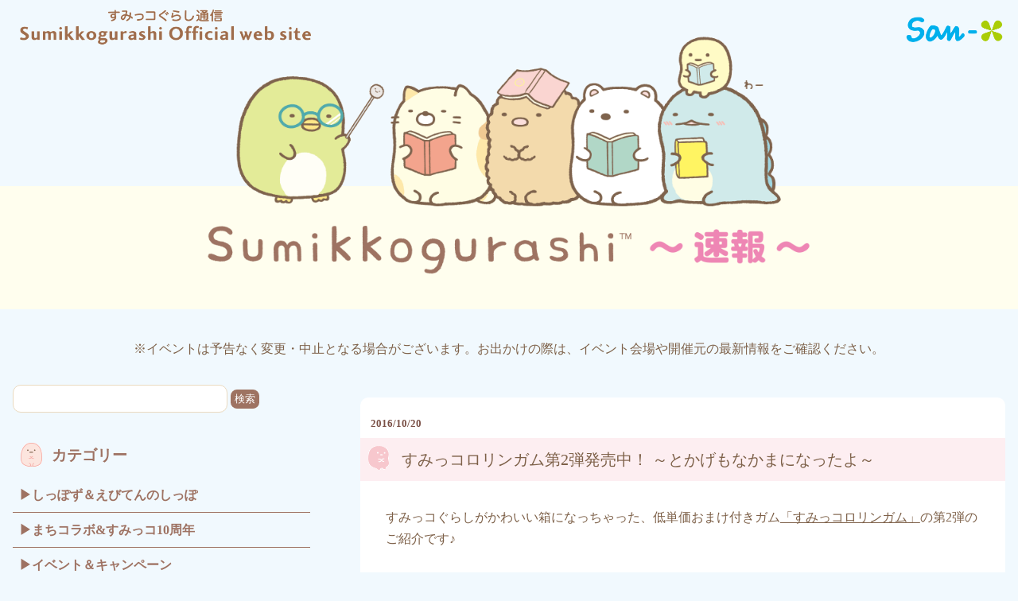

--- FILE ---
content_type: text/html
request_url: https://www.san-x.co.jp/blog/sumikko/2016/10/2-27.html
body_size: 6811
content:
<!doctype html>
<html>
<head>
<meta http-equiv="Content-Type" content="text/html; charset=UTF-8" />
<title>すみっコロリンガム第2弾発売中！ ～とかげもなかまになったよ～　すみっコぐらし通信</title>
<meta name="viewport" content="width=device-width; initial-scale=1, minimum-scale=1, maximum-scale=1, user-scalable=no" />
<meta http-equiv="content-style-type" content="text/css" />
<meta http-equiv="Content-Script-Type" content="text/javascript" />
<meta property="og:site_name" content="サンエックス" />
<meta property="og:title" content="すみっコロリンガム第2弾発売中！ ～とかげもなかまになったよ～ - サンエックス" />
<meta property="og:description" content="すみっコぐらしがかわいい箱になっちゃった、低単価おまけ付きガム「すみっコロリンガ..." />
<meta property="og:url" content="https://www.san-x.co.jp/manage/archive/../../blog/rilakkuma/2016/10/2-27.html" />

<meta property="og:type" content="article" />
<meta name="twitter:card" content="summary_large_image" />
<meta property="fb:admins" content="824216020948884">
<link rel="stylesheet" href="https://www.san-x.co.jp/blog/sumikko/css/styles2021.css?20230324" type="text/css" />
<script type='text/javascript' src='https://ajax.googleapis.com/ajax/libs/jquery/1.7.2/jquery.min.js'></script>
<script type='text/javascript' src='https://www.san-x.co.jp/blog/sumikko/js/common.js'></script>
<script type='text/javascript' src='https://www.san-x.co.jp/blog/sumikko/js/sp.js'></script>
<link rel="shortcut icon" href="https://www.san-x.co.jp/blog/sumikko/favicon.ico" type="image/vnd.microsoft.icon" /> <link rel="icon" href="https://www.san-x.co.jp/blog/sumikko/favicon.ico" type="image/vnd.microsoft.icon" />
<!-- GoogleAnalytics 20140909 -->
<script>
  (function(i,s,o,g,r,a,m){i['GoogleAnalyticsObject']=r;i[r]=i[r]||function(){
  (i[r].q=i[r].q||[]).push(arguments)},i[r].l=1*new Date();a=s.createElement(o),
  m=s.getElementsByTagName(o)[0];a.async=1;a.src=g;m.parentNode.insertBefore(a,m)
  })(window,document,'script','//www.google-analytics.com/analytics.js','ga');

  ga('create', 'UA-52788672-1', 'auto');
  ga('send', 'pageview');

</script>
<script>
$(function(){
	var wid = $(window).width();
	if( wid < 500 ){
		$('.imgChange').each(function(){
			$(this).attr("src",$(this).attr("src").replace('_pc', '_sp'));
		});
	}
});
</script>
</head>
<body id="pagetop">
<div id="container">


<!--header-->
<div id="header">
<div class="header_in">
<div class="top_logo">
<p id="sanxNet"><a href="https://www.san-x.co.jp/"><img src="https://www.san-x.co.jp/img/sanx_logo.png" alt="San-X Netトップへ" /></a></p>
<p id="sumikkoTop"><a href="https://www.san-x.co.jp/sumikko/"><img src="https://www.san-x.co.jp/sumikko/img/logo_sp2021.png" alt="すみっコofficial siteトップへ" /></a></p>
</div>
<h1><a href="https://www.san-x.co.jp/blog/sumikko/"><img src="https://www.san-x.co.jp/blog/sumikko/img/hd_ttl2_pc.png" alt="すみっコぐらし通信" class="imgChange"></a></h1>

<div class="header_information_pc">
<p>※イベントは予告なく変更・中止となる場合がございます。お出かけの際は、イベント会場や開催元の最新情報をご確認ください。</p>
</div>

</div>
</div>

<div class="header_information_sp">
<p>※イベントは予告なく変更・中止となる場合がございます。お出かけの際は、イベント会場や開催元の最新情報をご確認ください。</p>
</div>

<div id="headerSearch">
<div>
<form method="get" action="https://www.san-x.co.jp/mt/mt-search.cgi">
<input type="text" id="search" name="search" value="" class="searchBox" />
<input type="hidden" name="IncludeBlogs" value="8" />
<input type="hidden" name="blog_id" value="17" />
<input type="hidden" name="category" value="すみっコぐらし通信" />
<input type="submit" value="検索" class="searchBtn" />
</form>
</div>
</div>
<!--header[end]-->

<!--content-->
<div id="content">
<!--wapper-->
<div id="wapper" class="cBox">

<!--main-->
<div id="main">

<!--entries-->
<div id="entries">

	<!--entry-->
	<div class="entry">
		
		<!--entry-ttl-->
		<div class="entry-ttl">
			<!--投稿日--><p class="date">2016/10/20</p>
            <h3><img src="https://www.san-x.co.jp/blog/sumikko/img/en_ic2021.png" alt="すみっコぐらし通信"><p><span>すみっコロリンガム第2弾発売中！ ～とかげもなかまになったよ～</span></p></h3>
		</div>
		<!--entry-ttl[end]-->
		
		<!--entry-cont-->
		<div class="entry-cont cBox">
			<p>すみっコぐらしがかわいい箱になっちゃった、低単価おまけ付きガム<a href="https://www.san-x.co.jp/blog/sumikko/2016/02/post-1160.html">「すみっコロリンガム」</a>の第2弾のご紹介です♪<br /><br />※画像をクリックすると拡大できます<br /><a href="https://www.san-x.co.jp/manage/archive/GumSG01.jpg"><img alt="" src="https://www.san-x.co.jp/manage/archive/assets_c/2016/10/GumSG01-thumb-570x427-10121.jpg" width="570" height="427" /></a><br /><br />な、なんと...<br /><a href="https://www.san-x.co.jp/manage/archive/GumSG02.JPG"><img alt="" src="https://www.san-x.co.jp/manage/archive/assets_c/2016/10/GumSG02-thumb-570x380-10123.jpg" width="570" height="380" /></a><br /><br /><a href="https://www.san-x.co.jp/manage/archive/GumSG03.JPG"><img alt="" src="https://www.san-x.co.jp/manage/archive/assets_c/2016/10/GumSG03-thumb-570x380-10125.jpg" width="570" height="380" /></a><br />今回はとかげもなかまになりました...！<br /><br /><a href="https://www.san-x.co.jp/manage/archive/GumSG04.JPG"><img alt="" src="https://www.san-x.co.jp/manage/archive/assets_c/2016/10/GumSG04-thumb-570x328-10127.jpg" width="570" height="328" /></a><br />なかよしのみにっコたちも一緒です♪<br /><br /> <a href="https://www.san-x.co.jp/manage/archive/GumSG05.JPG"><img alt="" src="https://www.san-x.co.jp/manage/archive/assets_c/2016/10/GumSG05-thumb-570x382-10129.jpg" width="570" height="382" /></a><br />ステッカーも全40種類リニューアル！<br />裏面にもご注目下さい♪<br /><br />ぜひ、たくさんのすみっコたちを集めてみて下さいね。<br /><br />【内容】ステッカー3枚+マーブルガム2袋入り。<br />パッケージサイズ：50×40×58(mm)<br />シールサイズ：　直径40mm<br /><br />【メーカー希望小売価格】100円(税別)<br />【販売店】全国のお菓子売り場にて<br /><br />【販売元・問い合わせ先】<br />トップ製菓株式会社<br />〒533-0031　大阪府大阪市東淀川区西淡路6-3-38<br />TEL：06-6325-1011　<br />(受付時間 9:00～17：30　※土曜日、日曜日、祝日を除く)</p>
        
                
        
		</div>
		<!--entry-cont[end]-->
		
		<!--entry-footer-->
		<div class="entry-footer">
            <!-- snsBTN -->
<div class="snsin_box" style="display: inline-flex;">

<!--tweet-->
<div class="twitter">
<a href="http://twitter.com/share" class="twitter-share-button" data-text="すみっコロリンガム第2弾発売中！ ～とかげもなかまになったよ～" data-count="horizontal" data-via="" data-lang="ja">Tweet</a>
<script async src="https://platform.twitter.com/widgets.js" charset="utf-8"></script>
</div>
<!--tweet-->

<!--fb-->
<div id="fb-root"></div>
<script async defer crossorigin="anonymous" src="https://connect.facebook.net/ja_JP/sdk.js#xfbml=1&version=v10.0" nonce="Zf9oG2zG"></script>

<div class="fb-like" data-href="https://www.san-x.co.jp/manage/archive/assets_c/2016/10/GumSG01-thumb-300xauto-10121.jpg" data-width="" data-layout="button_count" data-action="like" data-size="small" data-share="true"></div>       

        <!--fb-->
</div>
				<!-- snsBTN -->
			
			<p>カテゴリ：おすすめグッズ&nbsp;すみっコぐらし情報&nbsp;すみっコぐらし通信&nbsp;とれたて最新情報&nbsp;グッズ情報&nbsp;</p>
		</div>
		<!--entry-footer[end]-->
		
	</div>
	<!--entry [end]-->
	
	
	<p class="prevNext" style="display: none;">
		
			<a href="https://www.san-x.co.jp/manage/archive/../../blog/sumikko/2016/10/post-1506.html"> «  今年も、すみっコぐらしのカレンダーができました！</a>
		
		
			<a href="https://www.san-x.co.jp/manage/archive/../../blog/sumikko/2016/10/post-1507.html">すみっコぐらし缶バッジガムが発売中！ » </a>
		
	</p>
	
</div>
<!--entries [end]-->

</div>
<!--main [end]-->

<!--sidebar-->
<div id="sidebar">

<div id="subSearch">
<div>
<form method="get" action="https://www.san-x.co.jp/mt/mt-search.cgi">
<input type="text" id="search" name="search" value="" class="searchBox" />
<input type="hidden" name="IncludeBlogs" value="8" />
<input type="hidden" name="blog_id" value="17" />
<input type="hidden" name="category" value="すみっコぐらし通信" />
<input type="submit" value="検索" class="searchBtn" />
</form>
</div>
</div>

<h3 id="subCate" class="slideBtn"><span><img alt="カテゴリー" src="https://www.san-x.co.jp/blog/sumikko/img/s_category2021.png" class="image"></span><span>カテゴリー</span></h3>
<ul class="subCate">
<li><a href="https://www.san-x.co.jp/blog/sumikko/category/ebiten.html">しっぽず＆えびてんのしっぽ</a></li>
<li><a href="https://www.san-x.co.jp/blog/sumikko/category/sumikko10th.html">まちコラボ&すみっコ10周年</a></li>
<li><a href="https://www.san-x.co.jp/blog/sumikko/category/event-campaign.html">イベント＆キャンペーン</a></li>
<li><a href="https://www.san-x.co.jp/blog/sumikko/category/goods.html">おすすめグッズ</a></li>
<li><a href="https://www.san-x.co.jp/blog/sumikko/category/netshop.html">ネットショップ</a></li>
</ul>

<!--
<h3 id="subLate" class="slideBtn"><span><img alt="最近の記事" src="https://www.san-x.co.jp/blog/sumikko/img/s_new2021.png" class="image"></span><span>最近の記事</span></h3>
<ul class="subLate">

<li><a href="https://www.san-x.co.jp/manage/archive/../../blog/sumikko/2025/10/202511.html">2025年11月グッズ情報</a></li>

<li><a href="https://www.san-x.co.jp/manage/archive/../../blog/sumikko/2025/10/pop-up-shopopen.html">「すみっコのおきにいり」限定商品が登場＆POP-UP SHOP」が期間限定OPEN♪</a></li>

<li><a href="https://www.san-x.co.jp/manage/archive/../../blog/sumikko/2025/10/post-5792.html">ゼビオ限定のすみっコぐらしグッズ＆プレゼントキャンペーン開催！</a></li>

<li><a href="https://www.san-x.co.jp/manage/archive/../../blog/sumikko/2025/10/pop-up-shop-19.html">サンエックスユニバースPOP-UP SHOPが開催！</a></li>

<li><a href="https://www.san-x.co.jp/manage/archive/../../blog/sumikko/2025/10/post-5791.html">すみっコぐらしの新しいドリームトミカが登場♪</a></li>

</ul>
-->

<h3 id="subBack" class="slideBtn"><span><img alt="バックナンバー" src="https://www.san-x.co.jp/blog/sumikko/img/s_bn2021.png" class="image"></span><span>バックナンバー</span></h3>



  
  <ul class="subBack subBackin">
  

<li>
<details class="details"><summary class="details__summary">2025年</summary>
  
    
<div class="details__content">
      <ul class="navi_menu">
    
        <li><a href="https://www.san-x.co.jp/manage/archive/../../blog/sumikko/2025/10/">10月</a></li>
    
    
  
    
        <li><a href="https://www.san-x.co.jp/manage/archive/../../blog/sumikko/2025/09/">09月</a></li>
    
    
  
    
        <li><a href="https://www.san-x.co.jp/manage/archive/../../blog/sumikko/2025/08/">08月</a></li>
    
    
  
    
        <li><a href="https://www.san-x.co.jp/manage/archive/../../blog/sumikko/2025/07/">07月</a></li>
    
    
  
    
        <li><a href="https://www.san-x.co.jp/manage/archive/../../blog/sumikko/2025/06/">06月</a></li>
    
    
  
    
        <li><a href="https://www.san-x.co.jp/manage/archive/../../blog/sumikko/2025/05/">05月</a></li>
    
    
  
    
        <li><a href="https://www.san-x.co.jp/manage/archive/../../blog/sumikko/2025/04/">04月</a></li>
    
    
  
    
        <li><a href="https://www.san-x.co.jp/manage/archive/../../blog/sumikko/2025/03/">03月</a></li>
    
    
  
    
        <li><a href="https://www.san-x.co.jp/manage/archive/../../blog/sumikko/2025/02/">02月</a></li>
    
    
  
    
        <li><a href="https://www.san-x.co.jp/manage/archive/../../blog/sumikko/2025/01/">01月</a></li>
    

      </ul>
</div>
    
    
  
</details>
</li>
  


  

<li>
<details class="details"><summary class="details__summary">2024年</summary>
  
    
<div class="details__content">
      <ul class="navi_menu">
    
        <li><a href="https://www.san-x.co.jp/manage/archive/../../blog/sumikko/2024/12/">12月</a></li>
    
    
  
    
        <li><a href="https://www.san-x.co.jp/manage/archive/../../blog/sumikko/2024/11/">11月</a></li>
    
    
  
    
        <li><a href="https://www.san-x.co.jp/manage/archive/../../blog/sumikko/2024/10/">10月</a></li>
    
    
  
    
        <li><a href="https://www.san-x.co.jp/manage/archive/../../blog/sumikko/2024/09/">09月</a></li>
    
    
  
    
        <li><a href="https://www.san-x.co.jp/manage/archive/../../blog/sumikko/2024/08/">08月</a></li>
    
    
  
    
        <li><a href="https://www.san-x.co.jp/manage/archive/../../blog/sumikko/2024/07/">07月</a></li>
    
    
  
    
        <li><a href="https://www.san-x.co.jp/manage/archive/../../blog/sumikko/2024/06/">06月</a></li>
    
    
  
    
        <li><a href="https://www.san-x.co.jp/manage/archive/../../blog/sumikko/2024/05/">05月</a></li>
    
    
  
    
        <li><a href="https://www.san-x.co.jp/manage/archive/../../blog/sumikko/2024/04/">04月</a></li>
    
    
  
    
        <li><a href="https://www.san-x.co.jp/manage/archive/../../blog/sumikko/2024/03/">03月</a></li>
    
    
  
    
        <li><a href="https://www.san-x.co.jp/manage/archive/../../blog/sumikko/2024/02/">02月</a></li>
    
    
  
    
        <li><a href="https://www.san-x.co.jp/manage/archive/../../blog/sumikko/2024/01/">01月</a></li>
    

      </ul>
</div>
    
    
  
</details>
</li>
  


  

<li>
<details class="details"><summary class="details__summary">2023年</summary>
  
    
<div class="details__content">
      <ul class="navi_menu">
    
        <li><a href="https://www.san-x.co.jp/manage/archive/../../blog/sumikko/2023/12/">12月</a></li>
    
    
  
    
        <li><a href="https://www.san-x.co.jp/manage/archive/../../blog/sumikko/2023/11/">11月</a></li>
    
    
  
    
        <li><a href="https://www.san-x.co.jp/manage/archive/../../blog/sumikko/2023/10/">10月</a></li>
    
    
  
    
        <li><a href="https://www.san-x.co.jp/manage/archive/../../blog/sumikko/2023/09/">09月</a></li>
    
    
  
    
        <li><a href="https://www.san-x.co.jp/manage/archive/../../blog/sumikko/2023/08/">08月</a></li>
    
    
  
    
        <li><a href="https://www.san-x.co.jp/manage/archive/../../blog/sumikko/2023/07/">07月</a></li>
    
    
  
    
        <li><a href="https://www.san-x.co.jp/manage/archive/../../blog/sumikko/2023/06/">06月</a></li>
    
    
  
    
        <li><a href="https://www.san-x.co.jp/manage/archive/../../blog/sumikko/2023/05/">05月</a></li>
    
    
  
    
        <li><a href="https://www.san-x.co.jp/manage/archive/../../blog/sumikko/2023/04/">04月</a></li>
    
    
  
    
        <li><a href="https://www.san-x.co.jp/manage/archive/../../blog/sumikko/2023/03/">03月</a></li>
    
    
  
    
        <li><a href="https://www.san-x.co.jp/manage/archive/../../blog/sumikko/2023/02/">02月</a></li>
    
    
  
    
        <li><a href="https://www.san-x.co.jp/manage/archive/../../blog/sumikko/2023/01/">01月</a></li>
    

      </ul>
</div>
    
    
  
</details>
</li>
  


  

<li>
<details class="details"><summary class="details__summary">2022年</summary>
  
    
<div class="details__content">
      <ul class="navi_menu">
    
        <li><a href="https://www.san-x.co.jp/manage/archive/../../blog/sumikko/2022/12/">12月</a></li>
    
    
  
    
        <li><a href="https://www.san-x.co.jp/manage/archive/../../blog/sumikko/2022/11/">11月</a></li>
    
    
  
    
        <li><a href="https://www.san-x.co.jp/manage/archive/../../blog/sumikko/2022/10/">10月</a></li>
    
    
  
    
        <li><a href="https://www.san-x.co.jp/manage/archive/../../blog/sumikko/2022/09/">09月</a></li>
    
    
  
    
        <li><a href="https://www.san-x.co.jp/manage/archive/../../blog/sumikko/2022/08/">08月</a></li>
    
    
  
    
        <li><a href="https://www.san-x.co.jp/manage/archive/../../blog/sumikko/2022/07/">07月</a></li>
    
    
  
    
        <li><a href="https://www.san-x.co.jp/manage/archive/../../blog/sumikko/2022/06/">06月</a></li>
    
    
  
    
        <li><a href="https://www.san-x.co.jp/manage/archive/../../blog/sumikko/2022/05/">05月</a></li>
    
    
  
    
        <li><a href="https://www.san-x.co.jp/manage/archive/../../blog/sumikko/2022/04/">04月</a></li>
    
    
  
    
        <li><a href="https://www.san-x.co.jp/manage/archive/../../blog/sumikko/2022/03/">03月</a></li>
    
    
  
    
        <li><a href="https://www.san-x.co.jp/manage/archive/../../blog/sumikko/2022/02/">02月</a></li>
    
    
  
    
        <li><a href="https://www.san-x.co.jp/manage/archive/../../blog/sumikko/2022/01/">01月</a></li>
    

      </ul>
</div>
    
    
  
</details>
</li>
  


  

<li>
<details class="details"><summary class="details__summary">2021年</summary>
  
    
<div class="details__content">
      <ul class="navi_menu">
    
        <li><a href="https://www.san-x.co.jp/manage/archive/../../blog/sumikko/2021/12/">12月</a></li>
    
    
  
    
        <li><a href="https://www.san-x.co.jp/manage/archive/../../blog/sumikko/2021/11/">11月</a></li>
    
    
  
    
        <li><a href="https://www.san-x.co.jp/manage/archive/../../blog/sumikko/2021/10/">10月</a></li>
    
    
  
    
        <li><a href="https://www.san-x.co.jp/manage/archive/../../blog/sumikko/2021/09/">09月</a></li>
    
    
  
    
        <li><a href="https://www.san-x.co.jp/manage/archive/../../blog/sumikko/2021/08/">08月</a></li>
    
    
  
    
        <li><a href="https://www.san-x.co.jp/manage/archive/../../blog/sumikko/2021/07/">07月</a></li>
    
    
  
    
        <li><a href="https://www.san-x.co.jp/manage/archive/../../blog/sumikko/2021/06/">06月</a></li>
    
    
  
    
        <li><a href="https://www.san-x.co.jp/manage/archive/../../blog/sumikko/2021/05/">05月</a></li>
    
    
  
    
        <li><a href="https://www.san-x.co.jp/manage/archive/../../blog/sumikko/2021/04/">04月</a></li>
    
    
  
    
        <li><a href="https://www.san-x.co.jp/manage/archive/../../blog/sumikko/2021/03/">03月</a></li>
    
    
  
    
        <li><a href="https://www.san-x.co.jp/manage/archive/../../blog/sumikko/2021/02/">02月</a></li>
    
    
  
    
        <li><a href="https://www.san-x.co.jp/manage/archive/../../blog/sumikko/2021/01/">01月</a></li>
    

      </ul>
</div>
    
    
  
</details>
</li>
  


  

<li>
<details class="details"><summary class="details__summary">2020年</summary>
  
    
<div class="details__content">
      <ul class="navi_menu">
    
        <li><a href="https://www.san-x.co.jp/manage/archive/../../blog/sumikko/2020/12/">12月</a></li>
    
    
  
    
        <li><a href="https://www.san-x.co.jp/manage/archive/../../blog/sumikko/2020/11/">11月</a></li>
    
    
  
    
        <li><a href="https://www.san-x.co.jp/manage/archive/../../blog/sumikko/2020/10/">10月</a></li>
    
    
  
    
        <li><a href="https://www.san-x.co.jp/manage/archive/../../blog/sumikko/2020/09/">09月</a></li>
    
    
  
    
        <li><a href="https://www.san-x.co.jp/manage/archive/../../blog/sumikko/2020/08/">08月</a></li>
    
    
  
    
        <li><a href="https://www.san-x.co.jp/manage/archive/../../blog/sumikko/2020/07/">07月</a></li>
    
    
  
    
        <li><a href="https://www.san-x.co.jp/manage/archive/../../blog/sumikko/2020/06/">06月</a></li>
    
    
  
    
        <li><a href="https://www.san-x.co.jp/manage/archive/../../blog/sumikko/2020/05/">05月</a></li>
    
    
  
    
        <li><a href="https://www.san-x.co.jp/manage/archive/../../blog/sumikko/2020/04/">04月</a></li>
    
    
  
    
        <li><a href="https://www.san-x.co.jp/manage/archive/../../blog/sumikko/2020/03/">03月</a></li>
    
    
  
    
        <li><a href="https://www.san-x.co.jp/manage/archive/../../blog/sumikko/2020/02/">02月</a></li>
    
    
  
    
        <li><a href="https://www.san-x.co.jp/manage/archive/../../blog/sumikko/2020/01/">01月</a></li>
    

      </ul>
</div>
    
    
  
</details>
</li>
  


  

<li>
<details class="details"><summary class="details__summary">2019年</summary>
  
    
<div class="details__content">
      <ul class="navi_menu">
    
        <li><a href="https://www.san-x.co.jp/manage/archive/../../blog/sumikko/2019/12/">12月</a></li>
    
    
  
    
        <li><a href="https://www.san-x.co.jp/manage/archive/../../blog/sumikko/2019/11/">11月</a></li>
    
    
  
    
        <li><a href="https://www.san-x.co.jp/manage/archive/../../blog/sumikko/2019/10/">10月</a></li>
    
    
  
    
        <li><a href="https://www.san-x.co.jp/manage/archive/../../blog/sumikko/2019/09/">09月</a></li>
    
    
  
    
        <li><a href="https://www.san-x.co.jp/manage/archive/../../blog/sumikko/2019/08/">08月</a></li>
    
    
  
    
        <li><a href="https://www.san-x.co.jp/manage/archive/../../blog/sumikko/2019/07/">07月</a></li>
    
    
  
    
        <li><a href="https://www.san-x.co.jp/manage/archive/../../blog/sumikko/2019/06/">06月</a></li>
    
    
  
    
        <li><a href="https://www.san-x.co.jp/manage/archive/../../blog/sumikko/2019/05/">05月</a></li>
    
    
  
    
        <li><a href="https://www.san-x.co.jp/manage/archive/../../blog/sumikko/2019/04/">04月</a></li>
    
    
  
    
        <li><a href="https://www.san-x.co.jp/manage/archive/../../blog/sumikko/2019/03/">03月</a></li>
    
    
  
    
        <li><a href="https://www.san-x.co.jp/manage/archive/../../blog/sumikko/2019/02/">02月</a></li>
    
    
  
    
        <li><a href="https://www.san-x.co.jp/manage/archive/../../blog/sumikko/2019/01/">01月</a></li>
    

      </ul>
</div>
    
    
  
</details>
</li>
  


  

<li>
<details class="details"><summary class="details__summary">2018年</summary>
  
    
<div class="details__content">
      <ul class="navi_menu">
    
        <li><a href="https://www.san-x.co.jp/manage/archive/../../blog/sumikko/2018/12/">12月</a></li>
    
    
  
    
        <li><a href="https://www.san-x.co.jp/manage/archive/../../blog/sumikko/2018/11/">11月</a></li>
    
    
  
    
        <li><a href="https://www.san-x.co.jp/manage/archive/../../blog/sumikko/2018/10/">10月</a></li>
    
    
  
    
        <li><a href="https://www.san-x.co.jp/manage/archive/../../blog/sumikko/2018/09/">09月</a></li>
    
    
  
    
        <li><a href="https://www.san-x.co.jp/manage/archive/../../blog/sumikko/2018/08/">08月</a></li>
    
    
  
    
        <li><a href="https://www.san-x.co.jp/manage/archive/../../blog/sumikko/2018/07/">07月</a></li>
    
    
  
    
        <li><a href="https://www.san-x.co.jp/manage/archive/../../blog/sumikko/2018/06/">06月</a></li>
    
    
  
    
        <li><a href="https://www.san-x.co.jp/manage/archive/../../blog/sumikko/2018/05/">05月</a></li>
    
    
  
    
        <li><a href="https://www.san-x.co.jp/manage/archive/../../blog/sumikko/2018/04/">04月</a></li>
    
    
  
    
        <li><a href="https://www.san-x.co.jp/manage/archive/../../blog/sumikko/2018/03/">03月</a></li>
    
    
  
    
        <li><a href="https://www.san-x.co.jp/manage/archive/../../blog/sumikko/2018/02/">02月</a></li>
    
    
  
    
        <li><a href="https://www.san-x.co.jp/manage/archive/../../blog/sumikko/2018/01/">01月</a></li>
    

      </ul>
</div>
    
    
  
</details>
</li>
  


  

<li>
<details class="details"><summary class="details__summary">2017年</summary>
  
    
<div class="details__content">
      <ul class="navi_menu">
    
        <li><a href="https://www.san-x.co.jp/manage/archive/../../blog/sumikko/2017/12/">12月</a></li>
    
    
  
    
        <li><a href="https://www.san-x.co.jp/manage/archive/../../blog/sumikko/2017/11/">11月</a></li>
    
    
  
    
        <li><a href="https://www.san-x.co.jp/manage/archive/../../blog/sumikko/2017/10/">10月</a></li>
    
    
  
    
        <li><a href="https://www.san-x.co.jp/manage/archive/../../blog/sumikko/2017/09/">09月</a></li>
    
    
  
    
        <li><a href="https://www.san-x.co.jp/manage/archive/../../blog/sumikko/2017/08/">08月</a></li>
    
    
  
    
        <li><a href="https://www.san-x.co.jp/manage/archive/../../blog/sumikko/2017/07/">07月</a></li>
    
    
  
    
        <li><a href="https://www.san-x.co.jp/manage/archive/../../blog/sumikko/2017/06/">06月</a></li>
    
    
  
    
        <li><a href="https://www.san-x.co.jp/manage/archive/../../blog/sumikko/2017/05/">05月</a></li>
    
    
  
    
        <li><a href="https://www.san-x.co.jp/manage/archive/../../blog/sumikko/2017/04/">04月</a></li>
    
    
  
    
        <li><a href="https://www.san-x.co.jp/manage/archive/../../blog/sumikko/2017/03/">03月</a></li>
    
    
  
    
        <li><a href="https://www.san-x.co.jp/manage/archive/../../blog/sumikko/2017/02/">02月</a></li>
    
    
  
    
        <li><a href="https://www.san-x.co.jp/manage/archive/../../blog/sumikko/2017/01/">01月</a></li>
    

      </ul>
</div>
    
    
  
</details>
</li>
  


  

<li>
<details class="details"><summary class="details__summary">2016年</summary>
  
    
<div class="details__content">
      <ul class="navi_menu">
    
        <li><a href="https://www.san-x.co.jp/manage/archive/../../blog/sumikko/2016/12/">12月</a></li>
    
    
  
    
        <li><a href="https://www.san-x.co.jp/manage/archive/../../blog/sumikko/2016/11/">11月</a></li>
    
    
  
    
        <li><a href="https://www.san-x.co.jp/manage/archive/../../blog/sumikko/2016/10/">10月</a></li>
    
    
  
    
        <li><a href="https://www.san-x.co.jp/manage/archive/../../blog/sumikko/2016/09/">09月</a></li>
    
    
  
    
        <li><a href="https://www.san-x.co.jp/manage/archive/../../blog/sumikko/2016/08/">08月</a></li>
    
    
  
    
        <li><a href="https://www.san-x.co.jp/manage/archive/../../blog/sumikko/2016/07/">07月</a></li>
    
    
  
    
        <li><a href="https://www.san-x.co.jp/manage/archive/../../blog/sumikko/2016/06/">06月</a></li>
    
    
  
    
        <li><a href="https://www.san-x.co.jp/manage/archive/../../blog/sumikko/2016/05/">05月</a></li>
    
    
  
    
        <li><a href="https://www.san-x.co.jp/manage/archive/../../blog/sumikko/2016/04/">04月</a></li>
    
    
  
    
        <li><a href="https://www.san-x.co.jp/manage/archive/../../blog/sumikko/2016/03/">03月</a></li>
    
    
  
    
        <li><a href="https://www.san-x.co.jp/manage/archive/../../blog/sumikko/2016/02/">02月</a></li>
    
    
  
    
        <li><a href="https://www.san-x.co.jp/manage/archive/../../blog/sumikko/2016/01/">01月</a></li>
    

      </ul>
</div>
    
    
  
</details>
</li>
  


  

<li>
<details class="details"><summary class="details__summary">2015年</summary>
  
    
<div class="details__content">
      <ul class="navi_menu">
    
        <li><a href="https://www.san-x.co.jp/manage/archive/../../blog/sumikko/2015/12/">12月</a></li>
    
    
  
    
        <li><a href="https://www.san-x.co.jp/manage/archive/../../blog/sumikko/2015/11/">11月</a></li>
    
    
  
    
        <li><a href="https://www.san-x.co.jp/manage/archive/../../blog/sumikko/2015/10/">10月</a></li>
    
    
  
    
        <li><a href="https://www.san-x.co.jp/manage/archive/../../blog/sumikko/2015/09/">09月</a></li>
    
    
  
    
        <li><a href="https://www.san-x.co.jp/manage/archive/../../blog/sumikko/2015/08/">08月</a></li>
    
    
  
    
        <li><a href="https://www.san-x.co.jp/manage/archive/../../blog/sumikko/2015/07/">07月</a></li>
    
    
  
    
        <li><a href="https://www.san-x.co.jp/manage/archive/../../blog/sumikko/2015/06/">06月</a></li>
    
    
  
    
        <li><a href="https://www.san-x.co.jp/manage/archive/../../blog/sumikko/2015/05/">05月</a></li>
    
    
  
    
        <li><a href="https://www.san-x.co.jp/manage/archive/../../blog/sumikko/2015/04/">04月</a></li>
    
    
  
    
        <li><a href="https://www.san-x.co.jp/manage/archive/../../blog/sumikko/2015/03/">03月</a></li>
    
    
  
    
        <li><a href="https://www.san-x.co.jp/manage/archive/../../blog/sumikko/2015/02/">02月</a></li>
    
    
  
    
        <li><a href="https://www.san-x.co.jp/manage/archive/../../blog/sumikko/2015/01/">01月</a></li>
    

      </ul>
</div>
    
    
  
</details>
</li>
  


  

<li>
<details class="details"><summary class="details__summary">2014年</summary>
  
    
<div class="details__content">
      <ul class="navi_menu">
    
        <li><a href="https://www.san-x.co.jp/manage/archive/../../blog/sumikko/2014/12/">12月</a></li>
    
    
  
    
        <li><a href="https://www.san-x.co.jp/manage/archive/../../blog/sumikko/2014/11/">11月</a></li>
    
    
  
    
        <li><a href="https://www.san-x.co.jp/manage/archive/../../blog/sumikko/2014/10/">10月</a></li>
    
    
  
    
        <li><a href="https://www.san-x.co.jp/manage/archive/../../blog/sumikko/2014/09/">09月</a></li>
    
    
  
    
        <li><a href="https://www.san-x.co.jp/manage/archive/../../blog/sumikko/2014/08/">08月</a></li>
    
    
  
    
        <li><a href="https://www.san-x.co.jp/manage/archive/../../blog/sumikko/2014/07/">07月</a></li>
    
    
  
    
        <li><a href="https://www.san-x.co.jp/manage/archive/../../blog/sumikko/2014/06/">06月</a></li>
    
    
  
    
        <li><a href="https://www.san-x.co.jp/manage/archive/../../blog/sumikko/2014/05/">05月</a></li>
    
    
  
    
        <li><a href="https://www.san-x.co.jp/manage/archive/../../blog/sumikko/2014/04/">04月</a></li>
    
    
  
    
        <li><a href="https://www.san-x.co.jp/manage/archive/../../blog/sumikko/2014/03/">03月</a></li>
    
    
  
    
        <li><a href="https://www.san-x.co.jp/manage/archive/../../blog/sumikko/2014/02/">02月</a></li>
    
    
  
    
        <li><a href="https://www.san-x.co.jp/manage/archive/../../blog/sumikko/2014/01/">01月</a></li>
    

      </ul>
</div>
    
    
  
</details>
</li>
  


  

<li>
<details class="details"><summary class="details__summary">2013年</summary>
  
    
<div class="details__content">
      <ul class="navi_menu">
    
        <li><a href="https://www.san-x.co.jp/manage/archive/../../blog/sumikko/2013/12/">12月</a></li>
    
    
  
    
        <li><a href="https://www.san-x.co.jp/manage/archive/../../blog/sumikko/2013/11/">11月</a></li>
    
    
  
    
        <li><a href="https://www.san-x.co.jp/manage/archive/../../blog/sumikko/2013/10/">10月</a></li>
    
    
  
    
        <li><a href="https://www.san-x.co.jp/manage/archive/../../blog/sumikko/2013/09/">09月</a></li>
    
    
  
    
        <li><a href="https://www.san-x.co.jp/manage/archive/../../blog/sumikko/2013/08/">08月</a></li>
    
    
  
    
        <li><a href="https://www.san-x.co.jp/manage/archive/../../blog/sumikko/2013/07/">07月</a></li>
    
    
  
    
        <li><a href="https://www.san-x.co.jp/manage/archive/../../blog/sumikko/2013/06/">06月</a></li>
    
    
  
    
        <li><a href="https://www.san-x.co.jp/manage/archive/../../blog/sumikko/2013/05/">05月</a></li>
    
    
  
    
        <li><a href="https://www.san-x.co.jp/manage/archive/../../blog/sumikko/2013/04/">04月</a></li>
    
    
  
    
        <li><a href="https://www.san-x.co.jp/manage/archive/../../blog/sumikko/2013/03/">03月</a></li>
    
    
  
    
        <li><a href="https://www.san-x.co.jp/manage/archive/../../blog/sumikko/2013/02/">02月</a></li>
    
    
  
    
        <li><a href="https://www.san-x.co.jp/manage/archive/../../blog/sumikko/2013/01/">01月</a></li>
    

      </ul>
</div>
    
    
  
</details>
</li>
  


  

<li>
<details class="details"><summary class="details__summary">2012年</summary>
  
    
<div class="details__content">
      <ul class="navi_menu">
    
        <li><a href="https://www.san-x.co.jp/manage/archive/../../blog/sumikko/2012/12/">12月</a></li>
    

      </ul>
</div>
    
    
  
</details>
</li>
  
  </ul>
  





</div>
<!--sidebar [end]-->


</div>
<!--wapper[end]-->
</div>
<!--content[end]-->

<!--footer-->
<div id="footer">
<div>
<p class="pagetop"><a href="#container">PAGE TOP▲</a></p>
<ul>
<li><a href="https://www.san-x.co.jp/">&bull; San-X Netトップへ</a></li>
<p>
このWebサイト上の文書・写真・キャラクターの絵柄などの著作権はサンエックス株式会社またはそれぞれの著作権利者に帰属しています。<br />
これらの著作物の全部または一部を著作権者の許諾を得ずに複製、変更することは著作権法で禁じられています。
</p>
<p id="copy">&copy;SAN-X CO., LTD. ALL RIGHTS RESERVED.</p>
</ul>
</div>
</div>
<!--footer[end]-->
</div>

<!-- Google Tag Manager -->
<script>(function(w,d,s,l,i){w[l]=w[l]||[];w[l].push({'gtm.start':
new Date().getTime(),event:'gtm.js'});var f=d.getElementsByTagName(s)[0],
j=d.createElement(s),dl=l!='dataLayer'?'&l='+l:'';j.async=true;j.src=
'https://www.googletagmanager.com/gtm.js?id='+i+dl;f.parentNode.insertBefore(j,f);
})(window,document,'script','dataLayer','GTM-PK3P8T5');</script>
<!-- End Google Tag Manager -->
<!-- Google Tag Manager (noscript) -->
<noscript><iframe src="https://www.googletagmanager.com/ns.html?id=GTM-PK3P8T5" height="0" width="0" style="display:none;visibility:hidden"></iframe></noscript>
<!-- End Google Tag Manager (noscript) -->

</body>
</html>

--- FILE ---
content_type: text/css
request_url: https://www.san-x.co.jp/blog/sumikko/css/styles2021.css?20230324
body_size: 3312
content:
@charset "UTF-8";

html, body, div, span, iframe,
h1, h2, h3, h4, h5, h6, p, blockquote, pre, img, strong, b, i, dl, dt, dd, ol, ul, li, form, label, legend,
table, caption, tbody, tfoot, thead, tr, th, td{margin: 0;padding: 0;border: 0;outline:0;}

img {-ms-interpolation-mode: bicubic;}
input[type="submit"],
input[type="button"] {
  border-radius: 0;
  -webkit-box-sizing: content-box;
  -webkit-appearance: button;
  appearance: button;
  border: none;
  box-sizing: border-box;
  cursor: pointer;
}
input[type="submit"]::-webkit-search-decoration,
input[type="button"]::-webkit-search-decoration {
  display: none;
}
input[type="submit"]::focus,
input[type="button"]::focus {
  outline-offset: -2px;
}

/*-------------
1.Layout
2.Common
3.Header
4.Footer
5.Sidebar
6.Entry
---------------*/


/*--------------------------------
1.Layout
--------------------------------*/
/*footer下部固定*/
html, body{height: 100%;background-color:#f1f9fe;}
#container{width: 100%;min-height: 100%;height: auto !important;height: 100%;position: relative;}
* html #container{height:100%;}
body > #container{height: auto;}

#content{width: 100%;margin: 0 auto;padding:0;}
#wapper{max-width: 1500px;margin: 0 auto;padding: 0;}
#content #main{width: 75%;float: right;}
@media only screen and (max-device-width: 751px), screen and (max-width: 1340px){
#content #main{width: 65%;}
}
#wapper{max-width: 1500px;margin: 0 auto;padding: 1em;box-sizing: border-box;}

/*--------------------------------
2.Common
--------------------------------*/
body{color: #7d6048;font-family:"ヒラギノ丸ゴ Pro W4","ヒラギノ丸ゴ Pro","Hiragino Maru Gothic Pro","ヒラギノ角ゴ Pro W3","Hiragino Kaku Gothic Pro","HG丸ｺﾞｼｯｸM-PRO","HGMaruGothicMPRO";font-size: 16px;line-height: 1.7;min-width:800px;}
.ovBtn a:hover img{ filter: alpha(opacity=85); -moz-opacity: 0.85; opacity: 0.85;}
input.txt{padding: 5px; border: solid 1px #8c8670;}

/*Font*/
a{/*color:#063;*/ color: #7d6048; text-decoration: underline;}
a:focus {outline: none;}
a:hover{color: #7d6048; text-decoration: none;}


.red{color: #f00;}
.dred{color: #c00;}
.orange{color: #f60;}
.blue{color: #369;}
.green{color: #063;}

/*Layout*/
* html .cBox{zoom: 100%;}
.cBox{zoom: 100%;}
.cBox:after{content: ""; clear: both; height: 0; display: block; visibility: hidden;}

.leftBox{float: left;}
.rightBox{float: right;}
.clearBox{clear: both;}
.clearL{clear: left;}
.left{text-align: left;}
.right{text-align: right;}
.center{text-align: center;}
.indent{padding-left: 20px;}

.ic{vertical-align: middle;}
.backTop{text-align: right; padding: 5px; font-size: 11px; clear: both;}

div.topickPath{padding: 5px 0;margin: 0 auto;}
div.topickPath h1{
display: inline;
font-size: 12px;
}
div.topickPath a{
text-decoration: underline;
}

/*ページタイトル*/
.pageTTL{color: #7a5046;margin: 5px 0;}
/*ページング*/
p.pager{text-align: center;width: 100%;}
p.pager a{color:#7a5046 !important;}
p.pager span{background: #7a5046;color: #fff;padding: 0 2px;}

.pager_list ul{display: flex;justify-content: center;align-items: center;}
.pager_list ul li{list-style: none;padding: 0.2rem;margin: 0.5rem;}
.pager_now span{background-color: #7d6048;display: block;padding: 0 0.5rem;border-radius: 100px;color: #FFF;}
.pager_list .arrow{font-size: 1.3rem;}

/*--------------------------------
3.Header
--------------------------------*/
/*header*/
#header{width: 100%;margin: 0 auto;}
.header_in{margin: 0 auto;position: relative;}

.top_logo{}
#header #sanxNet{position: absolute;top: 1rem;right: 1rem;width: 10%;}
#header #sanxNet a{display: block;}
#header #sanxNet a img{width: 100%;max-width: 300px;}
#header p#sumikkoTop{position: absolute;top: .5rem;margin: auto;left: 1rem;width: 30%;}
#header p#sumikkoTop a{display: block;}
#header p#sumikkoTop img{width: 100%;max-width: 640px;}

#header h1{padding-top: 40px;display: block;padding-bottom: 20px;margin: 0 auto;text-align: center;}
#header h1 a{display: block;background-image: url(https://www.san-x.co.jp/blog/sumikko/img/hd_ttl1_bg.png);background-repeat: repeat-x;background-position: bottom;max-height: 416px;}
#header h1 img{width: 100%;max-width: 1600px;}

.header_information_pc{padding: 1em;display: table;margin: 0 auto;}
.header_information_pc p{text-indent: -1rem;margin-left: 1rem;}
.header_information_sp{display: none;}

#headerSearch{display: none;}


/*--------------------------------
4.Footer
--------------------------------*/
#footer{width: 100%;background: #fdeef1;color: #fff;text-align: center;}

#footer p{font-size: 13px; clear: both;color: #9e7262;font-weight: normal;}

#footer p#copy{font-size: 10px; clear: both; color: #9e7262; padding:.5em 0;}
#footer div{font-size: 16px;max-width: 1600px;margin: 0 auto;position: relative;box-sizing: border-box;padding: 1em;}
#footer ul{padding:.5em 0;font-weight: bold;width: 100%;box-sizing: border-box;}
div#footer li{display: inline-block;padding: 0 1em;}
div#footer li a{color: #ee87b4;}
#footer a{color: #dfd7cf;text-decoration: none;}
#footer .pagetop{position: absolute;top: 0;right: .5em;display: block;padding: 5px 10px;text-align: center;background: #fffeee;color: #7d6048;}
#footer p.pagetop a{display: block;background: #fffeee;color: #7d6048;padding: 5px 10px;font-weight: bold;}

/*--------------------------------
5.Sidebar
--------------------------------*/
#sidebar{width: 20%;float: left;}
@media only screen and (max-device-width: 0px), screen and (max-width: 1340px){#sidebar{width: 30%;}
}
#sidebar ul li{list-style: none;border-bottom:solid 1px #9e7262;}
#sidebar ul li a{display: block;color: #9e7262;text-decoration: none;padding:.5em}
#sidebar ul li a:hover{background:#d2f0ff;}

#sidebar a{color: #fff; text-decoration: none;}
#sidebar a:hover{color: #7d6048;}

#sidebar h3{display: flex;padding: 0 .5em;margin: 2em 0 5px 0;}
#sidebar h3 img {margin-right: .5em;}
#sidebar #subSearch{}
#sidebar #subSearch input.searchBox{padding: .7em 3px;width: 80%;border-radius: 10px;border: 1px solid #eadac0;}
@media only screen and (max-device-width: 0px), screen and (max-width: 1340px){#sidebar #subSearch input.searchBox{width: 70%;}}
#sidebar #subSearch input.searchBtn{margin: 0;background: #9e7362;color: #fff;padding: 3px 5px;font-size: 13px;border:#f1dcb5;border-radius: 8px;}

#sidebar .slideBtn{color:#9e7262;}

#sidebar h3#subCate{}
#sidebar ul.subCate li{}
#sidebar ul.subCate li a{font-weight: bold;}
#sidebar ul.subCate li a:before{content: "▶";}

#sidebar h3#subLate{}
#sidebar ul.subLate li{}
#sidebar ul.subLate li a{}
#sidebar ul.subLate li a:before{content: "▶";}

#sidebar h3#subBack{}
#sidebar ul.subBack li{}
#sidebar ul.subBack li a{}

#sidebar #links{margin: 20px 0;}
#sidebar #links ul{}
#sidebar .ovBtn ul li{margin: 10px 0;}
#sidebar .ovBtn ul li img{height: auto;width:100%;}

#sidebar #links p{margin: 10px 0;text-align: left;}

div#sidebar div#links ul li{
text-align: left;
}
div#sidebar div#links ul li a{
border-bottom: none;
background: none;
margin: 0;
padding: 0;
}

div#sidebar div#links ul li a:hover{
background: none;
}
div#sidebar div#links ul#banner li{margin: 6px 0;}
div#sidebar div#links ul#banner li img{max-width: 200px;height: auto;width: auto;}

.nav-open{font-size: 1.2rem;margin: 0.5rem;cursor: pointer;}
.nav-open{padding: 15px;color: #fff;font-size: 20px;background: #2073c8;position: relative;}
.nav-open::before{/* 閉じている時 */content: "＋";position: absolute;right: 20px;}
.nav-open.active::before{/* 開いている時 */content: "－";}

.details {padding: 0.5em;}
.details__summary {position: relative;display: block;cursor: pointer;margin: 0;font-weight: bold;}
.details__summary::-webkit-details-marker,.details__summary::marker{
  display: none;
}
.details__summary::before {
  display: block;
  content: "";
  box-sizing: border-box;
  position: absolute;
  top: calc(50% - 6px);
  right: 16px;
  width: 6px;
  height: 6px;
  border: 6px solid transparent;
  border-left: 6px solid #9e7262;
  transition: all 0.4s ease-out;
  transform-origin: 3px 6px;
  transform: rotate(90deg);
}
.details[open] .details__summary::before {
  transform: rotate(-90deg);
}
.details__content {
  overflow: hidden;
  margin: 0;
}
.details__content > * {
  margin: 0;
}
.details__content > *:last-child {
}
.navi_menu li{border-bottom: dotted 1px #9e7262;}
.navi_menu li:last-child{border-bottom: none !important;}

.subBackin li:nth-last-child(-n+6) {
    display: none;
}
.navi_menu li:nth-last-child(-n+6){display: inherit;}
/*--------------------------------
6.Entry
--------------------------------*/
#entries{margin: 1em 0;}
#entries .entry{background-color: #fff;margin: 10px 0; border-radius: 10px;-webkit-border-radius: 10px;-moz-border-radius: 10px;}
#entries .entry-ttl{width: 100%;margin: 0 auto;padding: 1em 0;box-sizing: border-box;}
#entries .entry-ttl p.date{font-size: 13px;color: #7a5046;font-weight: bold;padding: .5em 1em;}
#entries .entry-ttl h3{font-size: 20px;font-weight: normal;width: 100%;margin: 0 auto;background-color: #fdeef1;padding:.5em;box-sizing: border-box;display: flex;}
#entries .entry-ttl h3 p{display: table-cell;vertical-align:top;}
#entries .entry-ttl h3 img{max-height: 30px;max-width: 28px;width: 100%;}
#entries .entry-ttl h3 p{vertical-align: top;padding-left: .7em;}
#entries .entry-ttl h3 span a{text-decoration: none;display: block;}
#entries .entry-ttl h3 span a:hover{text-decoration: underline;}
#entries .entry-cont{width:100%;margin: 0 auto;padding: 1em 2em;box-sizing: border-box;}
#entries .entry-cont img{}
#entries .entry-cont a{word-break:break-all;}

#entries div.entry-footer{padding: 0;text-align: center;margin: 0;}
#entries div.entry-footer p{padding:0 10px 5px;}

#entries p.prevNext{display: none;}
#entries p.prevNext a{display: none;}

.entry_list{display: -ms-flexbox;
    display: -webkit-box;
    display: -webkit-flex;
    display: flex;
    -ms-flex-wrap: wrap;
    -webkit-flex-wrap: wrap;
    flex-wrap: wrap;list-style: none;align-items: flex-start;}
.entry_list li{width: calc((100% - 3em) / 3 );vertical-align: top;padding: 1em;margin: 0.5em;text-align: left;box-sizing: border-box;}
.news_top_time{padding:0.5em;font-weight: bold;font-size: .9rem;}
.entry_list li .news {color: #ff6e6e;font-family: font_bold;}
.box_img img{width: 100%;display: block;}
.box_img a{display: block;overflow: hidden;text-decoration: none;}
#box_img img{width: 100%;}
#box_img a{display: block;overflow: hidden;text-decoration: none;}
.title {display: -webkit-box;-webkit-line-clamp: 2;-webkit-box-orient: vertical;overflow: hidden;padding: 0.2rem 0.5rem;font-size:1rem;line-height: 1.5rem;font-weight: bold;}

@media only screen and (max-device-width: 0px), screen and (max-width: 1030px){.entry_list li{width: calc((100% - 3em) / 2 );}}

@media only screen and (max-device-width: 0px), screen and (max-width: 900px){.entry-cont img{width: 100%;height: auto;}}

@media (max-width: 768px) {
.entry_list li{width: calc((100% - 0em) / 2 );margin: 0;padding: 0.5rem;}
.title{font-size: .8rem;line-height: 1.2rem;padding-bottom: 0;}
}

--- FILE ---
content_type: application/javascript
request_url: https://www.san-x.co.jp/blog/sumikko/js/sp.js
body_size: 329
content:
if ( navigator.userAgent.indexOf('iPhone') > 0 || navigator.userAgent.indexOf('iPod') > 0 || navigator.userAgent.indexOf('Android') > 0) {
document.write('<link href="https://www.san-x.co.jp/blog/sumikko/css/sp2021.css" type="text/css" rel="stylesheet"/>');
document.write('<script type="text/javascript" src="https://www.san-x.co.jp/blog/sumikko/js/spCommon.js"></script>');
}